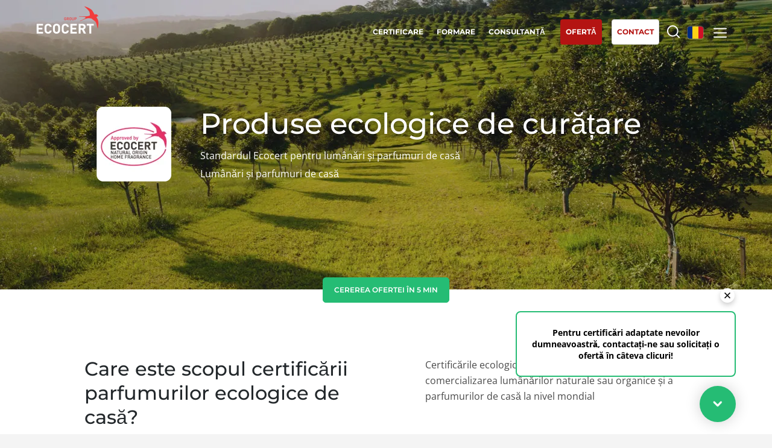

--- FILE ---
content_type: text/html; charset=UTF-8
request_url: https://www.ecocert.com/ro-RO/detalii-certificare/lumanari-si-parfumuri%20decasa-ecologice-natbpa
body_size: 8282
content:

<!DOCTYPE html>
<html lang="ro-RO">
<head>
    <meta http-equiv="X-UA-Compatible" content="IE=edge,chrome=1">
    <meta http-equiv="Content-Type" content="text/html; charset=utf-8"/>
    <meta http-equiv="content-language" content="ro-RO"/>
            <meta name="robots" content="index, follow, all"/>
            <title>Certificare de origine naturală și lumânări organice și parfumuri de casă | Ecocert</title>
    <meta name="description" content="Prezentați-vă lumânările și parfumurile de casă fabricate din substanțe naturale și / sau substanțe provenite din agricultura organică. Ecocert, experiență de 30 de ani în audit și certificare."/>
    <meta name="viewport"
          content="width=device-width,initial-scale=1.0,minimum-scale=1.0,maximum-scale=1.0, user-scalable=yes"/>

    <link rel="shortcut icon" href="/build/img/favicon/favicon.ico" type="image/x-icon">
    <link rel="icon" href="/build/img/favicon/favicon.png" type="image/png">
    <link rel="icon" sizes="32x32" href="/build/img/favicon/favicon-32.png" type="image/png">
    <link rel="icon" sizes="64x64" href="/build/img/favicon/favicon-64.png" type="image/png">
    <link rel="icon" sizes="96x96" href="/build/img/favicon/favicon-96.png" type="image/png">
    <link rel="icon" sizes="196x196" href="/build/img/favicon/favicon-196.png" type="image/png">
    <link rel="apple-touch-icon" sizes="152x152" href="/build/img/favicon/apple-touch-icon.png">
    <link rel="apple-touch-icon" sizes="60x60" href="/build/img/favicon/apple-touch-icon-60x60.png">
    <link rel="apple-touch-icon" sizes="76x76" href="/build/img/favicon/apple-touch-icon-76x76.png">
    <link rel="apple-touch-icon" sizes="114x114" href="/build/img/favicon/apple-touch-icon-114x114.png">
    <link rel="apple-touch-icon" sizes="120x120" href="/build/img/favicon/apple-touch-icon-120x120.png">
    <link rel="apple-touch-icon" sizes="144x144" href="/build/img/favicon/apple-touch-icon-144x144.png">
    <meta name="msapplication-TileImage" content="/build/img/favicon/favicon-144.png">
    <meta name="msapplication-TileColor" content="#FFFFFF">
    <link rel="canonical" href="https://www.ecocert.com/ro-RO/detalii-certificare/lumanari-si-parfumuri%20decasa-ecologice-natbpa" />

                                                                                                                                                                                                                                                                                                                                                                                                                                                                                                                                                                                                                                                                                                                                                                                                                                                                                                                                                                                                                                                                                                                                                                                                                                                                                                                                                                                                                                                                                                                        
                                    <link rel="alternate" hreflang="es-AR" href="https://www.ecocert.com/es-AR/detaile-de-certification/productos-de-interior-ecologicos-bpa"/>
                                                                                                                                                                                                                                                                                                                                                                                                                                                                                                                                                                                                                                                                                                                                                                                                                                                                                                                                                                                                                                                                                                                                                                                                                                                                                                                                                                                                                                                                                                                            
                                    <link rel="alternate" hreflang="pt-BR" href="https://www.ecocert.com/pt-BR/certifica%C3%A7%C3%A3o-detalhe/vela-e-fragr%C3%A2ncias-para-casa-ecol%C3%B3gicas-natbpa"/>
                                                                                                                                                                                                                                                                                                                                                                                                                                                                                                                                                                                                                                                                                                                                                                                                                                                                                                                                                                                                                                                                                                                                                                                                                                                                                                                                                                                                                                                                                                                            
                                    <link rel="alternate" hreflang="en-CA" href="https://www.ecocert.com/en-CA/certification-detail/ecological-candle-and-home-fragrances-natbpa"/>
                                                                                                                                                                                                                                                                                                                                                                                                                                                                                                                                                                                                                                                                                                                                                                                                                                                                                                                                                                                                                                                                                                                                                                                                                                                                                                                                                                                                                                                                                                                            
                                    <link rel="alternate" hreflang="fr-CA" href="https://www.ecocert.com/fr-CA/certification/bougies-et-parfums-d-ambiance-ecologiques"/>
                                                                                                                                                                                                                                                                                                                                                                                                                                                                                                                                                                                                                                                                                                                                                                                                                                                                                                                                                                                                                                                                                                                                                                                                                                                                                                                                                                                                                                                                                                                            
                                    <link rel="alternate" hreflang="de-CH" href="https://www.ecocert.com/de-CH/zertifizierung-detail/%C3%B6kologische-kerzen-und-raumd%C3%BCfte-natbpa"/>
                                                                                                                                                                                                                                                                                                                                                                                                                                                                                                                                                                                                                                                                                                                                                                                                                                                                                                                                                                                                                                                                                                                                                                                                                                                                                                                                                                                                                                                                                                                            
                                    <link rel="alternate" hreflang="es-CL" href="https://www.ecocert.com/es-CL/detaile-de-certification/productos-de-interior-ecologicos-bpa"/>
                                                                                                                                                                                                                                                                                                                                                                                                                                                                                                                                                                                                                                                                                                                                                                                                                                                                                                                                                                                                                                                                                                                                                                                                                                                                                                                                                                                                                                                                                                                            
                                    <link rel="alternate" hreflang="zh-CN" href="https://www.ecocert.com/zh-CN/%E8%AE%A4%E8%AF%81%E8%AF%A6%E6%83%85/%E7%94%9F%E6%80%81%E8%9C%A1%E7%83%9B%E5%92%8C%E5%AE%B6%E5%B1%85%E9%A6%99%E6%B0%9B-NATBPA%C2%AE"/>
                                                                                                                                                                                                                                                                                                                                                                                                                                                                                                                                                                                                                                                                                                                                                                                                                                                                                                                                                                                                                                                                                                                                                                                                                                                                                                                                                                                                                                                                                                                            
                                    <link rel="alternate" hreflang="es-CO" href="https://www.ecocert.com/es-CO/detaile-de-certification/productos-de-interior-ecologicos-bpa"/>
                                                                                                                                                                                                                                                                                                                                                                                                                                                                                                                                                                                                                                                                                                                                                                                                                                                                                                                                                                                                                                                                                                                                                                                                                                                                                                                                                                                                                                                                                                                            
                                    <link rel="alternate" hreflang="de-DE" href="https://www.ecocert.com/de-DE/zertifizierung-detail/%C3%B6kologische-kerzen-und-raumd%C3%BCfte-natbpa"/>
                                                                                                                                                                                                                                                                                                                                                                                                                                                                                                                                                                                                                                                                                                                                                                                                                                                                                                                                                                                                                                                                                                                                                                                                                                                                                                                                                                                                                                                                                                                            
                                    <link rel="alternate" hreflang="es-ES" href="https://www.ecocert.com/es-ES/detaile-de-certification/productos-de-interior-ecologicos-bpa"/>
                                                                                                                                                                                                                                                                                                                                                                                                                                                                                                                                                                                                                                                                                                                                                                                                                                                                                                                                                                                                                                                                                                                                                                                                                                                                                                                                                                                                                                                                                                                            
                                    <link rel="alternate" hreflang="fr-FR" href="https://www.ecocert.com/fr-FR/certification/bougies-et-parfums-d-ambiance-ecologiques"/>
                                                                                                                                                                                                                                                                                                                                                                                                                                                                                                                                                                                                                                                                                                                                                                                                                                                                                                                                                                                                                                                                                                                                                                                                                                                                                                                                                                                                                                                                                                                            
                                    <link rel="alternate" hreflang="en-IN" href="https://www.ecocert.com/en-IN/certification-detail/ecological-candle-and-home-fragrances-natbpa"/>
                                                                                                                                                                                                                                                                                                                                                                                                                                                                                                                                                                                                                                                                                                                                                                                                                                                                                                                                                                                                                                                                                                                                                                                                                                                                                                                                                                                                                                                                                                                            
                                    <link rel="alternate" hreflang="it-IT" href="https://www.ecocert.com/it-IT/dettagli-certificazioni/candele-e-profumi-ecologici-per-la-casa-natbpa"/>
                                                                                                                                                                                                                                                                                                                                                                                                                                                                                                                                                                                                                                                                                                                                                                                                                                                                                                                                                                                                                                                                                                                                                                                                                                                                                                                                                                                                                                                                                                                            
                                    <link rel="alternate" hreflang="ja-JP" href="https://www.ecocert.com/ja-JP/%E8%AA%8D%E8%A8%BC%E8%A9%B3%E7%B4%B0/ecological-candle-and-home-fragrances-natbpa"/>
                                                                                                                                                                                                                                                                                                                                                                                                                                                                                                                                                                                                                                                                                                                                                                                                                                                                                                                                                                                                                                                                                                                                                                                                                                                                                                                                                                                                                                                                                                                            
                                    <link rel="alternate" hreflang="ko-KR" href="https://www.ecocert.com/ko-KR/%EC%9D%B8%EC%A6%9D%EC%83%81%EC%84%B8%EB%82%B4%EC%9A%A9/%EC%B9%9C%ED%99%98%EA%B2%BD%20%EC%96%91%EC%B4%88%EC%99%80%20%ED%99%88%ED%94%84%EB%9E%98%EA%B7%B8%EB%9F%B0%EC%8A%A4"/>
                                                                                                                                                                                                                                                                                                                                                                                                                                                                                                                                                                                                                                                                                                                                                                                                                                                                                                                                                                                                                                                                                                                                                                                                                                                                                                                                                                                                                                                                                                                            
                                    <link rel="alternate" hreflang="es-MX" href="https://www.ecocert.com/es-MX/detaile-de-certification/productos-de-interior-ecologicos-bpa"/>
                                                                                                                                                                                                                                                                                                                                                                                                                                                                                                                                                                                                                                                                                                                                                                                                                                                                                                                                                                                                                                                                                                                                                                                                                                                                                                                                                                                                                                                                                                                            
                                    <link rel="alternate" hreflang="es-PE" href="https://www.ecocert.com/es-PE/detaile-de-certification/productos-de-interior-ecologicos-bpa"/>
                                                                                                                                                                                                                                                                                                                                                                                                                                                                                                                                                                                                                                                                                                                                                                                                                                                                                                                                                                                                                                                                                                                                                                                                                                                                                                                                                                                                                                                                                                                            
                                    <link rel="alternate" hreflang="pt-PT" href="https://www.ecocert.com/pt-PT/certifica%C3%A7%C3%A3o-detalhe/vela-e-fragr%C3%A2ncias-para-casa-ecol%C3%B3gicas-natbpa"/>
                                                                                                                                                                                                                                                                                                                                                                                                                                                                                                                                                                                                                                                                                                                                                                                                                                                                                                                                                                                                                                                                                                                                                                                                                                                                                                                                                                                                                                                                                                                            
                                    <link rel="alternate" hreflang="x-default" href="https://www.ecocert.com/ro-RO/detalii-certificare/lumanari-si-parfumuri%20decasa-ecologice-natbpa"/>
                                                                                                                                                                                                                                                                                                                                                                                                                                                                                                                                                                                                                                                                                                                                                                                                                                                                                                                                                                                                                                                                                                                                                                                                                                                                                                                                                                                                                                                                                                                            
                                    <link rel="alternate" hreflang="sr-RS" href="https://www.ecocert.com/sr-RS/potvrda-detalj/ekolo%C5%A1ke-svec%CC%81e-i-kuc%CC%81e-mirisi-natbpa"/>
                                                                                                                                                                                                                                                                                                                                                                                                                                                                                                                                                                                                                                                                                                                                                                                                                                                                                                                                                                                                                                                                                                                                                                                                                                                                                                                                                                                                                                                                                                                            
                                    <link rel="alternate" hreflang="fr-TN" href="https://www.ecocert.com/fr-TN/certification/bougies-et-parfums-d-ambiance-ecologiques"/>
                                                                                                                                                                                                                                                                                                                                                                                                                                                                                                                                                                                                                                                                                                                                                                                                                                                                                                                                                                                                                                                                                                                                                                                                                                                                                                                                                                                                    
                                                                                                                                                                                                                                                                                                                                                                                                                                                                                                                                                                                                                                                                                                                                                                                                                                                                                                                                                                                                                                                                                                                                                                                                                                                                                                                                                                                                                                                                                                                            
                                    <link rel="alternate" hreflang="en-US" href="https://www.ecocert.com/en-US/certification-detail/ecological-candle-and-home-fragrances-natbpa"/>
                                                                                                                                                                                                                                                                                                                                                                                                                                                                                                                                                                                                                                                                                                                                                                                                                                                                                                                                                                                                                                                                                                                                                                                                                                                                                                                                                                                                                                                                                                                            
                                    <link rel="alternate" hreflang="en" href="https://www.ecocert.com/en/certification-detail/ecological-candle-and-home-fragrances-natbpa"/>
                                                                                                                                                                                                                                                                                                                                                                                                                                                                                                                                                                                                                                                                                                                                                                                                                                                                                                                                                                                                                                                                                                                                                                                                                                                                                                                                                                                                                                                                                                                            
                                    <link rel="alternate" hreflang="es" href="https://www.ecocert.com/es/detaile-de-certification/productos-de-interior-ecologicos-bpa"/>
                                                                                                                                                                                                                                                                                                                                                                                                                                                                                                                                                                                                                                                                                                                                                                                                                                                                                                                                                                                                                                                                                                                                                                                                                                                                                                                                                                                                                                                                                                                            
                                    <link rel="alternate" hreflang="fr" href="https://www.ecocert.com/fr/certification/bougies-et-parfums-d-ambiance-ecologiques"/>
                                                                                                                                                                                                                                                                                                                                                                                                                                                                                                                                                                                                                                                                                                                                                                                                                                                                                                                                                                                                                                                                                                                                                                                                                                                                                                                                                                                                                                                                                                                            
                                    <link rel="alternate" hreflang="en-ZA" href="https://www.ecocert.com/en-ZA/certification-detail/ecological-candle-and-home-fragrances-natbpa"/>
                                        
            <link rel="stylesheet" href="/build/app.e7af7050.css" integrity="sha384-aE6C9a2jWWPdiP6eMC/1s+6dp7TQ/AIvoOs8czjZjuhudgqjBpSI5S0IZHYlQPNB">
            </head>
<body class='details_certification   ro-RO' >
<!-- Google Tag Manager (noscript) -->
<noscript><iframe src="https://www.googletagmanager.com/ns.html?id=GTM-PL96LTD"
                  height="0" width="0" style="display:none;visibility:hidden"></iframe></noscript>
<!-- End Google Tag Manager (noscript) -->
<div id="header" class='whiteTransparent'>
    <div id='headerTop'>
        <a href='/ro-RO/home' class='logo'></a>
                    <div id='mainMenu'>
                <a href='/ro-RO/certificare'
                   class='menuLink certification'><span>Certificare
</span></a>
                                <a href='/ro-RO/formare'
                   class='menuLink formation'><span>Formare
</span></a>
                                                <a href="/ro-RO/dialog"
                   class="menuLink conseil">
                    <span>Consultanță
</span>
                </a>
                                
                <a href="/ro-RO/quote/create" target="_blank" rel="noopener"
                   class="menuLink askQuote"><span>Ofertă
</span></a>

                <a href="/ro-RO/persoan%C4%83-de-contact"
                   class="menuLink contact"><span>Contact
</span></a>
                <a href="" class='menuLink searchBtn'><span></span></a>
                <a href=""class="menuLink langBtn">
                                                                                                                                                                                                                                                                                                                                                                                                                                                                                                                                                                                                                                                                                                                                                                                                                                                                                                                                                                                                                                                                                <span class="flag ro"></span>
                                                                                                                                                                                                                                                                                                                                                                                                                                                                                                                        </a>
                <a href="" class="subMenuBtn"></a>
            </div>
            </div>
            <div id="subMenu">
                        <div class="subMenuCtn">

                <div class="col col1">
                    <div class="colT">Serviciile noastre
</div>
                    <ul class="l1">
                        <li>
                            <a href="/ro-RO/certificare">Certificare
</a>
                        </li>
                                                <li>
                            <a href="/ro-RO/formare">Formare
</a>
                        </li>
                                                                        <li>
                            <a href="/ro-RO/dialog">Consultanță
</a>
                        </li>
                                            </ul>
                                    </div>
                <div class='col col2'>
                    <div class='colT'>Ecocert
</div>
                    <ul class='l1'>
                        <li>
                            <a href="/ro-RO/despre-noi">Despre noi
</a>
                        </li>
                        <li>
                            <a href="/ro-RO/lista-articolelor">Știri/Noutăți
</a>
                        </li>
                        <li>
                            <a href="/ro-RO/carier%C4%83">Cariere
</a>
                        </li>
                    </ul>
                </div>
                <!--RSE-->
                <div class="col col3" style="display: inline-block;">
                    <div class="colT">Angajamentele noastre în materie de CSR
</div>
                    <ul class="l2">
                        <li>
                            <a href="/ro-RO/csr/services">Acționează prin serviciile noastre
</a>
                        </li>
                        <li>
                            <a href="/ro-RO/csr/organization">Progresul împreună cu echipele noastre
</a>
                        </li>
                        <li>
                            <a href="/ro-RO/csr/environment">Implică-te pentru mediul nostru
</a>
                        </li>
                        <li>
                            <a href="/ro-RO/csr/innovate">Inovare cu ecosistemul nostru
</a>
                        </li>
                    </ul>
                </div>
                <!--Secteur activité-->
                <div class="col col4">
                    <div class="colT">Sectoarele noastre de activitate
</div>
                    <ul class="l2">
                        <li>
                            <a href="/ro-RO/sectoare-de-activitate/agroalimentar">Produse agroalimentare
</a>
                        </li>
                        <li>
                            <a href="/ro-RO/sectoare-de-activitate/cosmetice">Cosmetice
</a>
                        </li>
                        <li>
                            <a href="/ro-RO/sectoare-de-activitate/textile">Textile
</a>
                        </li>
                        <li>
                            <a href="/ro-RO/sectoare-de-activitate/silvicultur%C4%83">Silvicultură
</a>
                        </li>
                        <li>
                            <a href="/ro-RO/sectoare-de-activitate/produse-de-%C3%AEngrijire-casnic%C4%83">Produse de îngrijire casnică
</a>
                        </li>
                        <li>
                            <a href="/ro-RO/sectoare-de-activitate/sustainable-materials">Materiale durabile
</a>
                        </li>
                        <li>
                            <a href="/ro-RO/sectoare-de-activitate/inputs">Inputs
</a>
                        </li>
                    </ul>
                </div>
                <div class="col col5">
                    <div class="colT">Expertiza noastră
</div>
                    <ul class="l2">
                        <li>
                            <a href="/ro-RO/expertiz%C4%83/agricultura-ecologic%C4%83">Agricultură ecologică
</a>
                        </li>
                        <li>
                            <a href="/ro-RO/expertiz%C4%83/comer%C8%9B-echitabil">Comerț echitabil
</a>
                        </li>
                        <li>
                            <a href="/ro-RO/expertiz%C4%83/agricultura-sustenabil%C4%83">Agricultură durabilă
</a>
                        </li>
                        <li>
                            <a href="/ro-RO/expertiz%C4%83/siguran%C8%9Ba-si-calitatea-alimentelor">Siguranța și calitatea alimentelor
</a>
                        </li>
                        <li>
                            <a href="/ro-RO/expertiz%C4%83/resposanbilitatea-corporativ-social%C4%83">Responsabilitate socială corporativă
</a>
                        </li>
                        <li>
                            <a href='/ro-RO/expertiz%C4%83/biodiveristate-%C8%99i-schimbarea-climatului'>Biodiversitatea și schimbările climatice
</a>
                        </li>
                    </ul>
                </div>

                <div class='mobileBottom'>
                                    </div>

            </div>

        </div>
        <div id='searchMenu'>
            <div class='searchMenuCtn'>
                                <form name="search" method="post" action="/ro-RO/cercetare">
                <input type="text" id="search_search" name="search[search]" required="required" class="searchMenuFormKeyword" placeholder="Căutați aici" />
                <input type="submit" class='submit'/>
                <input type="hidden" id="search__token" name="search[_token]" value="7949786ff.aAbBnZT_uiSX-AiafZhz76ywB9AkWxjw0fkUqCupth4.DE6N1dWZ_GX_mmnrEM0GlcPmP7FnKHuUhKpL4E_Y2G4RYbfE85P1FdS6WQ" /></form>
            </div>
        </div>
        <div id='langMenu'>
            <div id='langMenuWrapper'>
                                    <div id='langMenuCtn'>
                                    <div class='countriesList'>
                            <div class="region">
                    <div class="region-name">Global</div>
                                                                                                                    <a href="/en/certification-detail/ecological-candle-and-home-fragrances-natbpa"
                           class=" ">
                            <span class="label flag xx">
                                <b>Global</b> (engleză)
                            </span>
                        </a>
                                                                                                                    <a href="/fr/certification/bougies-et-parfums-d-ambiance-ecologiques"
                           class=" ">
                            <span class="label flag xx">
                                <b>Global</b> (franceză)
                            </span>
                        </a>
                                                                                                                    <a href="/es/detaile-de-certification/productos-de-interior-ecologicos-bpa"
                           class=" ">
                            <span class="label flag xx">
                                <b>Global</b> (spaniolă)
                            </span>
                        </a>
                                    </div>
                            <div class="region">
                    <div class="region-name">Africa</div>
                                                                                                                    <a href="/en-ZA/certification-detail/ecological-candle-and-home-fragrances-natbpa"
                           class=" ">
                            <span class="label flag za">
                                <b>Africa de Sud</b> (engleză)
                            </span>
                        </a>
                                                                                                                    <a href="/fr-TN/certification/bougies-et-parfums-d-ambiance-ecologiques"
                           class=" ">
                            <span class="label flag tn">
                                <b>Tunisia</b> (franceză)
                            </span>
                        </a>
                                    </div>
                            <div class="region">
                    <div class="region-name">Asia</div>
                                                                                                                    <a href="/zh-CN/%E8%AE%A4%E8%AF%81%E8%AF%A6%E6%83%85/%E7%94%9F%E6%80%81%E8%9C%A1%E7%83%9B%E5%92%8C%E5%AE%B6%E5%B1%85%E9%A6%99%E6%B0%9B-NATBPA%C2%AE"
                           class=" ">
                            <span class="label flag cn">
                                <b>China</b> (chineză)
                            </span>
                        </a>
                                                                                                                    <a href="/ko-KR/%EC%9D%B8%EC%A6%9D%EC%83%81%EC%84%B8%EB%82%B4%EC%9A%A9/%EC%B9%9C%ED%99%98%EA%B2%BD%20%EC%96%91%EC%B4%88%EC%99%80%20%ED%99%88%ED%94%84%EB%9E%98%EA%B7%B8%EB%9F%B0%EC%8A%A4"
                           class=" ">
                            <span class="label flag kr">
                                <b>Coreea de Sud</b> (coreeană)
                            </span>
                        </a>
                                                                                                                    <a href="/en-IN/certification-detail/ecological-candle-and-home-fragrances-natbpa"
                           class=" ">
                            <span class="label flag in">
                                <b>India</b> (engleză)
                            </span>
                        </a>
                                                                                                                    <a href="/ja-JP/%E8%AA%8D%E8%A8%BC%E8%A9%B3%E7%B4%B0/ecological-candle-and-home-fragrances-natbpa"
                           class=" ">
                            <span class="label flag jp">
                                <b>Japonia</b> (japoneză)
                            </span>
                        </a>
                                    </div>
                            <div class="region">
                    <div class="region-name">America</div>
                                                                                                                    <a href="/es-AR/detaile-de-certification/productos-de-interior-ecologicos-bpa"
                           class=" ">
                            <span class="label flag ar">
                                <b>Argentina</b> (spaniolă)
                            </span>
                        </a>
                                                                                                                    <a href="/pt-BR/certifica%C3%A7%C3%A3o-detalhe/vela-e-fragr%C3%A2ncias-para-casa-ecol%C3%B3gicas-natbpa"
                           class=" ">
                            <span class="label flag br">
                                <b>Brazilia</b> (portugheză)
                            </span>
                        </a>
                                                                                                                    <a href="/en-CA/certification-detail/ecological-candle-and-home-fragrances-natbpa"
                           class=" ">
                            <span class="label flag ca">
                                <b>Canada</b> (engleză)
                            </span>
                        </a>
                                                                                                                    <a href="/fr-CA/certification/bougies-et-parfums-d-ambiance-ecologiques"
                           class=" ">
                            <span class="label flag ca">
                                <b>Canada</b> (franceză)
                            </span>
                        </a>
                                                                                                                    <a href="/es-CL/detaile-de-certification/productos-de-interior-ecologicos-bpa"
                           class=" ">
                            <span class="label flag cl">
                                <b>Chile</b> (spaniolă)
                            </span>
                        </a>
                                                                                                                    <a href="/es-CO/detaile-de-certification/productos-de-interior-ecologicos-bpa"
                           class=" ">
                            <span class="label flag co">
                                <b>Columbia</b> (spaniolă)
                            </span>
                        </a>
                                                                                                                    <a href="/es-MX/detaile-de-certification/productos-de-interior-ecologicos-bpa"
                           class=" ">
                            <span class="label flag mx">
                                <b>Mexic</b> (spaniolă)
                            </span>
                        </a>
                                                                                                                    <a href="/es-PE/detaile-de-certification/productos-de-interior-ecologicos-bpa"
                           class=" ">
                            <span class="label flag pe">
                                <b>Peru</b> (spaniolă)
                            </span>
                        </a>
                                                                                                                    <a href="/en-US/certification-detail/ecological-candle-and-home-fragrances-natbpa"
                           class=" ">
                            <span class="label flag us">
                                <b>Statele Unite ale Americii</b> (engleză)
                            </span>
                        </a>
                                    </div>
                            <div class="region">
                    <div class="region-name">Europa</div>
                                                                                                                    <a href="/de-CH/zertifizierung-detail/%C3%B6kologische-kerzen-und-raumd%C3%BCfte-natbpa"
                           class=" ">
                            <span class="label flag ch">
                                <b>Elveția</b> (germană)
                            </span>
                        </a>
                                                                                                                    <a href="/fr-FR/certification/bougies-et-parfums-d-ambiance-ecologiques"
                           class=" ">
                            <span class="label flag fr">
                                <b>Franța</b> (franceză)
                            </span>
                        </a>
                                                                                                                    <a href="/de-DE/zertifizierung-detail/%C3%B6kologische-kerzen-und-raumd%C3%BCfte-natbpa"
                           class=" ">
                            <span class="label flag de">
                                <b>Germania</b> (germană)
                            </span>
                        </a>
                                                                                                                    <a href="/it-IT/dettagli-certificazioni/candele-e-profumi-ecologici-per-la-casa-natbpa"
                           class=" ">
                            <span class="label flag it">
                                <b>Italia</b> (italiană)
                            </span>
                        </a>
                                                                                                                    <a href="/pt-PT/certifica%C3%A7%C3%A3o-detalhe/vela-e-fragr%C3%A2ncias-para-casa-ecol%C3%B3gicas-natbpa"
                           class=" ">
                            <span class="label flag pt">
                                <b>Portugalia</b> (portugheză)
                            </span>
                        </a>
                                                                                                                    <a href="/ro-RO/detalii-certificare/lumanari-si-parfumuri%20decasa-ecologice-natbpa"
                           class=" selected">
                            <span class="label flag ro">
                                <b>România</b> (română)
                            </span>
                        </a>
                                                                                                                    <a href="/sr-RS/potvrda-detalj/ekolo%C5%A1ke-svec%CC%81e-i-kuc%CC%81e-mirisi-natbpa"
                           class=" ">
                            <span class="label flag rs">
                                <b>Serbia</b> (sârbă)
                            </span>
                        </a>
                                                                                                                    <a href="/es-ES/detaile-de-certification/productos-de-interior-ecologicos-bpa"
                           class=" ">
                            <span class="label flag es">
                                <b>Spania</b> (spaniolă)
                            </span>
                        </a>
                                                                                                                    <a href=""
                           class="disabled ">
                            <span class="label flag tr">
                                <b>Turcia</b> (turcă)
                            </span>
                        </a>
                                    </div>
                    </div>
                        </div>
                            </div>
        </div>
    </div>
<div id='page'>
                <div class="pageHeader">
        <div class="wBloc">
            <div class="tBloc">
                <img src="/static/logo/00CA960E-34E8-4ACC-B8A0-92432DC7C2DF/ro-RO/124.png" class="illu" alt="certification logo"/>
                                <h1 data-txt-id="home_h1">Produse ecologice de curățare</h1>
                <p>Standardul Ecocert pentru lumânări și parfumuri de casă
                    <br>
                    Lumânări și parfumuri de casă
                </p>

                                                                                                                            </div>
        </div>
    </div>
            <div class="devis">
            <a href="/ro-RO/quote/create/00ca960e-34e8-4acc-b8a0-92432dc7c2df" target="_blank" rel="noopener" class='stdBtn greenAndWhiteBtn'>
                Cererea ofertei în 5 min

            </a>
        </div>
        
        
<div class="sections">
                            <div class="bDetailCertif section generic">
        <div class="t">
            Care este scopul certificării parfumurilor ecologice de casă?
        </div>
        <div class="d stdTxt1">
            <p>Certificările ecologice de parfumuri de casă permit comercializarea lumânărilor naturale sau organice și a parfumurilor de casă la nivel mondial</p>
        </div>
    </div>

                                    <div class="bDetailCertif section generic">
        <div class="t">
            Care sunt garanțiile cheie ale produselor certificate pentru parfumuri ecologice de casă?
        </div>
        <div class="d stdTxt1">
            <p>Certificar a parfumurilor ecologice pentru locuintegarantează : procese de productie si prelucrare ecologică</p>
        </div>
    </div>

                                    <div class="bDetailCertif section generic">
        <div class="t">
            Cum să obțineți certificarea ecologică a parfumurilor de casă pentru produsele dvs.?
        </div>
        <div class="d stdTxt1">
            <p>Etichetarea prin intermediul unui organism independent de certificare, cum ar fi Ecocert, este cea care permite afișarea mențiunii ,origine naturală sau organică” cu eticheta asociată.</p>
        </div>
    </div>

                                    <div class="cols2 mAlign section whyecocert">
        <div class="col col1">
            <div class="illu"></div>
        </div>
        <div class="col col2">
            <h2>De ce să alegeți Ecocert?</h2>
            <p>Cu o experiență de aproape 30 de ani pentru auditarea și certificarea produselor ecologice în Franța și în peste 130 de țări, Ecocert este cel mai important specialist din lume în certificarea practicilor durabile.</p>
        </div>
    </div>

                                    <div class="bDetailCertif section generic">
        <div class="t">
            Link-uri utile
        </div>
        <div class="d stdTxt1">
            <p><a href="https://ecocert.box.com/v/Standard-BPA">Natural origin and organic candles or home fragrances standard</a></p>
        </div>
    </div>

            </div>


    <span class='clear'></span>
</div>

<div id="footer">
    <div class="wBloc">
        <div class="snsBlock">

            <div class="logoBlock">
                <div class="bc">
                    <div class="logo"></div>
                    <div class="bcText">Să acționeze pentru o lume durabilă
</div>
                </div>
            </div>

            <div class="t">URMĂREȘTE RÂNDUNICA PE REȚELELE DE SOCIALIZARE
</div>
            <a href="https://www.facebook.com/GroupeEcocert" target="_blank" rel="noopener" class="snsBtn facebook"></a>
            <a href="https://www.youtube.com/GroupeEcocert" target="_blank" rel="noopener" class="snsBtn youtube"></a>
            <a href="https://www.linkedin.com/company/ecocert-romania-environmental-services" target="_blank" rel="noopener" class="snsBtn linkedin"></a>
        </div>
        <div class="shortCutsBlock">
            <div class="bc">
                <ul>
                                            <li><a class="scBtn" href="https://certificat.ecocert.com/en"
                               target="_blank" rel="noopener">
                                VIZUALIZARE CERTIFICATE
</a>
                        </li>
                                            <li><a class="scBtn" href="/ro-RO/birouri"
                               >
                                BIROURILE NOASTRE LA NIVEL MONDIAL
</a>
                        </li>
                    
                </ul>
            </div>
        </div>
        <div class="btnsBlock">
            <div class="bc">
                                                <a href="/ro-RO/persoan%C4%83-de-contact"
                   class="stdBtn stdGreenBtn btnContact">Contactați-ne
</a>
                                                <div></div>
                                <a href="/ro-RO/carier%C4%83"
                   class="stdBtn stdGreyBtn btnRejoindre">Alăturați-vă!
</a>
                                                <div></div>
                                <a href="tel:(+40) 21 321 20 77"
                   class="stdBtn btnPhone">(+40) 21 321 20 77</a>
                            </div>
        </div>
    </div>
    <div class="footerBottom">
        <div class="footerBottomCtn">
                                            <a href="/ro-RO/flatpage/men%C8%9Biuni-legale"
                >Notificări legale
</a>
                                            <span> - </span>
                                <a href="/ro-RO/flatpage/termeni-generali-de-utilizare"
                >Termeni generali de utilizare
</a>
                                            <span> - </span>
                                <a href="/ro-RO/flatpage/politica-de-protec%C8%9Bie-a-datelor"
                >Politica privind protecția datelor
</a>
                                            <span> - </span>
                                <a href="/ro-RO/flatpage/politica-de-managementul-cookies"
                >Politica de gestionare a cookie-urilor
</a>
                                            <span> - </span>
                                <a href="/ro-RO/flatpage/%C3%AEnc%C4%83lcarea-m%C4%83rcii-comerciale"
                >referințe abuzive 
</a>
                                            <span> - </span>
                                <a href="/ro-RO/flatpage/alerta-etica"
                >Ethics &amp; Alerts
</a>
                                    <span> - </span>
            <a href="javascript:Didomi.preferences.show()"
            ><p>Consent choices</p>
</a>
            <span class="copyright">&copy;2026 ECOCERT GROUP</span>
        </div>
    </div>
</div>


    <div id="askMenuInfo">
        <button id="close-askMenuInfo"></button>
        <p class="desktop">Pentru certificări adaptate nevoilor dumneavoastră, contactați-ne sau solicitați o ofertă în câteva clicuri!
 </p>
        <p class="mobile">Contactați-ne sau solicitați o ofertă în câteva clicuri!
 </p>
    </div>
    <a class='askMenuBtn'>
        <p class="titre-sticky-btn">Solicită
 </p>
    </a>
    <div id="askMenu">
        <div class="blocAskMenu">
            <div class="t left">Oferta dvs.
</div>
            <div class="desc left">Obțineți oferta în câteva clicuri pentru certificările potrivite nevoilor dvs.
</div>
            <a href="/ro-RO/quote/create" target="_blank" rel="noopener" class='stdBtn greenAndWhiteBtn'>Cererea ofertei în 5 min
</a>
        </div>
                    <div class="blocAskMenu left">
                <div class="t">Sunați-ne
</div>
                <div class="desc">Sunați-ne direct de pe smartphone făcând clic pe acest buton
</div>
                <a class="phone" target="_blank" rel="noopener"
                   href="tel:(+40) 21 321 20 77">(+40) 21 321 20 77</a>
            </div>
                    </div>


<!-- The Modal -->
<div id="portal-modal">
    <!-- Modal content -->
    <div class="modal-content wBloc">
        <span class="modal-close">&times;</span>
        <!-- <p>Some text in the Modal..</p> -->
        <div id="portal_form" class="stdForm" novalidate="novalidate">
                        <div class="line id">
                                <label><p>Vă rugăm să introducețidatele dv de autentificare</p>
                </label>
                <span class="check" style="display: none;"></span>
                <input id="portal_form_lang" name="lang" type="hidden" value="ro">
                <input id="act_login_page" type="hidden" value="https://clients.ecocert.com/?userLogin={login}">
                <input id="portal_login_page" type="hidden" value="/ro-RO/portal">

                <input type="text" id="portal_form_name" name="portal_form_name" class="input"
                       placeholder="Autentificare*:">
                <span class='errorMessage'>
                            <ul>
                                <li><p>Auutentificare invalidă</p>
</li>
                            </ul>
                        </span>
            </div>
            <div class="btnContainer">
                <button id="portal_form_cancel" class="stdBtn stdGreyBtn"
                        style="">Anulează</button>
                <button id="portal_form_save" class="stdBtn stdGreenBtn"
                        style="">Următorul</button>
            </div>
        </div>
    </div>
</div>
    <script src="/build/runtime.ffb3b2cb.js" defer integrity="sha384-Hix7ePhnCH8GZjotwokvE3mf8wLS24TrTiuS/Z+jdyGlBBNzrQqUvYfnsfAXWKSS"></script><script src="/build/692.6ab29a3f.js" defer integrity="sha384-W5WpGpKbX4UvR6jCAld5a9aYRl3yBV7sTXvT5ZIgvGyTbFbAuoQhvT3N5CQmBmIq"></script><script src="/build/246.8b35c792.js" defer integrity="sha384-QXOcRULLbdpTrC/xnZuUbB3VbFv/DC3FnU+Zk5aADzjLl3WCxxPxPZoNsNOzyrT6"></script><script src="/build/572.0eeb6b97.js" defer integrity="sha384-5Y6ouLKaae10Xu84CUtrodGii4zQ/oC4+DMyk0Dv10rXHw9n/F1g1Q6mjETU851e"></script><script src="/build/400.89b7406d.js" defer integrity="sha384-Cn0SaxCQKhl6+WfdH/SYZE0jtnJgVK3zIoihw2ic8sD/EnUTrHuTtWL2IpktruL+"></script><script src="/build/app.84620dd9.js" defer integrity="sha384-Z5pSRJ3Q7Sq1wx/7AoYrPcKISKGSEtYIQf/UereDZ5RQIJCoB4i8u9jirSWt5cVe"></script>
            <script type="text/javascript">window.gdprAppliesGlobally=true;(function(){function a(e){if(!window.frames[e]){if(document.body&&document.body.firstChild){var t=document.body;var n=document.createElement("iframe");n.style.display="none";n.name=e;n.title=e;t.insertBefore(n,t.firstChild)}
            else{setTimeout(function(){a(e)},5)}}}function e(n,r,o,c,s){function e(e,t,n,a){if(typeof n!=="function"){return}if(!window[r]){window[r]=[]}var i=false;if(s){i=s(e,t,n)}if(!i){window[r].push({command:e,parameter:t,callback:n,version:a})}}e.stub=true;function t(a){if(!window[n]||window[n].stub!==true){return}if(!a.data){return}
                var i=typeof a.data==="string";var e;try{e=i?JSON.parse(a.data):a.data}catch(t){return}if(e[o]){var r=e[o];window[n](r.command,r.parameter,function(e,t){var n={};n[c]={returnValue:e,success:t,callId:r.callId};a.source.postMessage(i?JSON.stringify(n):n,"*")},r.version)}}
                if(typeof window[n]!=="function"){window[n]=e;if(window.addEventListener){window.addEventListener("message",t,false)}else{window.attachEvent("onmessage",t)}}}e("__tcfapi","__tcfapiBuffer","__tcfapiCall","__tcfapiReturn");a("__tcfapiLocator");(function(e){
                var t=document.createElement("script");t.id="spcloader";t.type="text/javascript";t.async=true;t.src="https://sdk.privacy-center.org/"+e+"/loader.js?target="+document.location.hostname;t.charset="utf-8";var n=document.getElementsByTagName("script")[0];n.parentNode.insertBefore(t,n)})("95d5c58b-cbd5-4a05-9d3c-cf38903fd6ff")})();</script>
        <!-- Google Tag Manager -->
        <script>(function(w,d,s,l,i){w[l]=w[l]||[];w[l].push({'gtm.start':
                    new Date().getTime(),event:'gtm.js'});var f=d.getElementsByTagName(s)[0],
                j=d.createElement(s),dl=l!='dataLayer'?'&l='+l:'';j.async=true;j.src=
                'https://www.googletagmanager.com/gtm.js?id='+i+dl;f.parentNode.insertBefore(j,f);
            })(window,document,'script','dataLayer','GTM-PL96LTD');
    </script>
    <script async src="https://www.googletagmanager.com/gtag/js?id=AW-11187911399"></script>
        <script> window.dataLayer = window.dataLayer || []; function gtag(){dataLayer.push(arguments);} gtag('js', new Date()); gtag('config', 'AW-11187911399'); </script>
        <!-- End Google Tag Manager -->
    
</body>
</html>


--- FILE ---
content_type: text/javascript
request_url: https://www.ecocert.com/build/572.0eeb6b97.js
body_size: 3356
content:
"use strict";(self.webpackChunk=self.webpackChunk||[]).push([[572],{655:(e,r,t)=>{var n=t(36955),a=String;e.exports=function(e){if("Symbol"===n(e))throw new TypeError("Cannot convert a Symbol value to a string");return a(e)}},2360:(e,r,t)=>{var n,a=t(28551),o=t(96801),c=t(88727),u=t(30421),i=t(20397),l=t(4055),s=t(66119),p="prototype",v="script",f=s("IE_PROTO"),d=function(){},x=function(e){return"<"+v+">"+e+"</"+v+">"},g=function(e){e.write(x("")),e.close();var r=e.parentWindow.Object;return e=null,r},h=function(){try{n=new ActiveXObject("htmlfile")}catch(e){}var e,r,t;h="undefined"!=typeof document?document.domain&&n?g(n):(r=l("iframe"),t="java"+v+":",r.style.display="none",i.appendChild(r),r.src=String(t),(e=r.contentWindow.document).open(),e.write(x("document.F=Object")),e.close(),e.F):g(n);for(var a=c.length;a--;)delete h[p][c[a]];return h()};u[f]=!0,e.exports=Object.create||function(e,r){var t;return null!==e?(d[p]=a(e),t=new d,d[p]=null,t[f]=e):t=h(),void 0===r?t:o.f(t,r)}},2478:(e,r,t)=>{var n=t(79504),a=t(48981),o=Math.floor,c=n("".charAt),u=n("".replace),i=n("".slice),l=/\$([$&'`]|\d{1,2}|<[^>]*>)/g,s=/\$([$&'`]|\d{1,2})/g;e.exports=function(e,r,t,n,p,v){var f=t+e.length,d=n.length,x=s;return void 0!==p&&(p=a(p),x=l),u(v,x,function(a,u){var l;switch(c(u,0)){case"$":return"$";case"&":return e;case"`":return i(r,0,t);case"'":return i(r,f);case"<":l=p[i(u,1,-1)];break;default:var s=+u;if(0===s)return a;if(s>d){var v=o(s/10);return 0===v?a:v<=d?void 0===n[v-1]?c(u,1):n[v-1]+c(u,1):a}l=n[s-1]}return void 0===l?"":l})}},6469:(e,r,t)=>{var n=t(78227),a=t(2360),o=t(24913).f,c=n("unscopables"),u=Array.prototype;void 0===u[c]&&o(u,c,{configurable:!0,value:a(null)}),e.exports=function(e){u[c][e]=!0}},18745:(e,r,t)=>{var n=t(40616),a=Function.prototype,o=a.apply,c=a.call;e.exports="object"==typeof Reflect&&Reflect.apply||(n?c.bind(o):function(){return c.apply(o,arguments)})},18814:(e,r,t)=>{var n=t(79039),a=t(24475).RegExp;e.exports=n(function(){var e=a("(?<a>b)","g");return"b"!==e.exec("b").groups.a||"bc"!=="b".replace(e,"$<a>c")})},20397:(e,r,t)=>{var n=t(97751);e.exports=n("document","documentElement")},25440:(e,r,t)=>{var n=t(18745),a=t(69565),o=t(79504),c=t(89228),u=t(79039),i=t(28551),l=t(94901),s=t(64117),p=t(91291),v=t(18014),f=t(655),d=t(67750),x=t(57829),g=t(55966),h=t(2478),y=t(56682),b=t(78227)("replace"),I=Math.max,m=Math.min,E=o([].concat),R=o([].push),w=o("".indexOf),$=o("".slice),A=function(e){return void 0===e?e:String(e)},O="$0"==="a".replace(/./,"$0"),S=!!/./[b]&&""===/./[b]("a","$0");c("replace",function(e,r,t){var o=S?"$":"$0";return[function(e,t){var n=d(this),o=s(e)?void 0:g(e,b);return o?a(o,e,n,t):a(r,f(n),e,t)},function(e,a){var c=i(this),u=f(e);if("string"==typeof a&&-1===w(a,o)&&-1===w(a,"$<")){var s=t(r,c,u,a);if(s.done)return s.value}var d=l(a);d||(a=f(a));var g,b=c.global;b&&(g=c.unicode,c.lastIndex=0);for(var O,S=[];null!==(O=y(c,u))&&(R(S,O),b);){""===f(O[0])&&(c.lastIndex=x(u,v(c.lastIndex),g))}for(var k="",C=0,j=0;j<S.length;j++){for(var T,_=f((O=S[j])[0]),M=I(m(p(O.index),u.length),0),P=[],F=1;F<O.length;F++)R(P,A(O[F]));var K=O.groups;if(d){var N=E([_],P,M,u);void 0!==K&&R(N,K),T=f(n(a,void 0,N))}else T=h(_,u,M,P,K,a);M>=C&&(k+=$(u,C,M)+T,C=M+_.length)}return k+$(u,C)}]},!!u(function(){var e=/./;return e.exec=function(){var e=[];return e.groups={a:"7"},e},"7"!=="".replace(e,"$<a>")})||!O||S)},27495:(e,r,t)=>{var n=t(46518),a=t(57323);n({target:"RegExp",proto:!0,forced:/./.exec!==a},{exec:a})},56682:(e,r,t)=>{var n=t(69565),a=t(28551),o=t(94901),c=t(44576),u=t(57323),i=TypeError;e.exports=function(e,r){var t=e.exec;if(o(t)){var l=n(t,e,r);return null!==l&&a(l),l}if("RegExp"===c(e))return n(u,e,r);throw new i("RegExp#exec called on incompatible receiver")}},57323:(e,r,t)=>{var n,a,o=t(69565),c=t(79504),u=t(655),i=t(67979),l=t(58429),s=t(25745),p=t(2360),v=t(91181).get,f=t(83635),d=t(18814),x=s("native-string-replace",String.prototype.replace),g=RegExp.prototype.exec,h=g,y=c("".charAt),b=c("".indexOf),I=c("".replace),m=c("".slice),E=(a=/b*/g,o(g,n=/a/,"a"),o(g,a,"a"),0!==n.lastIndex||0!==a.lastIndex),R=l.BROKEN_CARET,w=void 0!==/()??/.exec("")[1];(E||w||R||f||d)&&(h=function(e){var r,t,n,a,c,l,s,f=this,d=v(f),$=u(e),A=d.raw;if(A)return A.lastIndex=f.lastIndex,r=o(h,A,$),f.lastIndex=A.lastIndex,r;var O=d.groups,S=R&&f.sticky,k=o(i,f),C=f.source,j=0,T=$;if(S&&(k=I(k,"y",""),-1===b(k,"g")&&(k+="g"),T=m($,f.lastIndex),f.lastIndex>0&&(!f.multiline||f.multiline&&"\n"!==y($,f.lastIndex-1))&&(C="(?: "+C+")",T=" "+T,j++),t=new RegExp("^(?:"+C+")",k)),w&&(t=new RegExp("^"+C+"$(?!\\s)",k)),E&&(n=f.lastIndex),a=o(g,S?t:f,T),S?a?(a.input=m(a.input,j),a[0]=m(a[0],j),a.index=f.lastIndex,f.lastIndex+=a[0].length):f.lastIndex=0:E&&a&&(f.lastIndex=f.global?a.index+a[0].length:n),w&&a&&a.length>1&&o(x,a[0],t,function(){for(c=1;c<arguments.length-2;c++)void 0===arguments[c]&&(a[c]=void 0)}),a&&O)for(a.groups=l=p(null),c=0;c<O.length;c++)l[(s=O[c])[0]]=a[s[1]];return a}),e.exports=h},57829:(e,r,t)=>{var n=t(68183).charAt;e.exports=function(e,r,t){return r+(t?n(e,r).length:1)}},58429:(e,r,t)=>{var n=t(79039),a=t(24475).RegExp,o=n(function(){var e=a("a","y");return e.lastIndex=2,null!==e.exec("abcd")}),c=o||n(function(){return!a("a","y").sticky}),u=o||n(function(){var e=a("^r","gy");return e.lastIndex=2,null!==e.exec("str")});e.exports={BROKEN_CARET:u,MISSED_STICKY:c,UNSUPPORTED_Y:o}},67979:(e,r,t)=>{var n=t(28551);e.exports=function(){var e=n(this),r="";return e.hasIndices&&(r+="d"),e.global&&(r+="g"),e.ignoreCase&&(r+="i"),e.multiline&&(r+="m"),e.dotAll&&(r+="s"),e.unicode&&(r+="u"),e.unicodeSets&&(r+="v"),e.sticky&&(r+="y"),r}},68183:(e,r,t)=>{var n=t(79504),a=t(91291),o=t(655),c=t(67750),u=n("".charAt),i=n("".charCodeAt),l=n("".slice),s=function(e){return function(r,t){var n,s,p=o(c(r)),v=a(t),f=p.length;return v<0||v>=f?e?"":void 0:(n=i(p,v))<55296||n>56319||v+1===f||(s=i(p,v+1))<56320||s>57343?e?u(p,v):n:e?l(p,v,v+2):s-56320+(n-55296<<10)+65536}};e.exports={codeAt:s(!1),charAt:s(!0)}},71072:(e,r,t)=>{var n=t(61828),a=t(88727);e.exports=Object.keys||function(e){return n(e,a)}},83635:(e,r,t)=>{var n=t(79039),a=t(24475).RegExp;e.exports=n(function(){var e=a(".","s");return!(e.dotAll&&e.test("\n")&&"s"===e.flags)})},89228:(e,r,t)=>{t(27495);var n=t(69565),a=t(36840),o=t(57323),c=t(79039),u=t(78227),i=t(66699),l=u("species"),s=RegExp.prototype;e.exports=function(e,r,t,p){var v=u(e),f=!c(function(){var r={};return r[v]=function(){return 7},7!==""[e](r)}),d=f&&!c(function(){var r=!1,t=/a/;return"split"===e&&((t={}).constructor={},t.constructor[l]=function(){return t},t.flags="",t[v]=/./[v]),t.exec=function(){return r=!0,null},t[v](""),!r});if(!f||!d||t){var x=/./[v],g=r(v,""[e],function(e,r,t,a,c){var u=r.exec;return u===o||u===s.exec?f&&!c?{done:!0,value:n(x,r,t,a)}:{done:!0,value:n(e,t,r,a)}:{done:!1}});a(String.prototype,e,g[0]),a(s,v,g[1])}p&&i(s[v],"sham",!0)}},96801:(e,r,t)=>{var n=t(43724),a=t(48686),o=t(24913),c=t(28551),u=t(25397),i=t(71072);r.f=n&&!a?Object.defineProperties:function(e,r){c(e);for(var t,n=u(r),a=i(r),l=a.length,s=0;l>s;)o.f(e,t=a[s++],n[t]);return e}}}]);

--- FILE ---
content_type: text/javascript
request_url: https://www.ecocert.com/build/app.84620dd9.js
body_size: 6245
content:
"use strict";(self.webpackChunk=self.webpackChunk||[]).push([[524],{48508:(e,t,n)=>{n(50113),n(25276),n(48598),n(59089),n(94170),n(2892),n(26099),n(27495),n(71761),n(5746),n(42762),n(76031),n(25792),n(94410),n(47168),n(23765);var a=n(22650),i=(n(25440),n(74692));function s(e){var t=/^[a-zA-Z0-9.!#$%&'*+\/=?^_`{|}~-]+@[a-zA-Z0-9](?:[a-zA-Z0-9-]{0,61}[a-zA-Z0-9])?(?:\.[a-zA-Z0-9](?:[a-zA-Z0-9-]{0,61}[a-zA-Z0-9])?)*$/.test(e),n="actloginPage";t||(n="ecertloginPage",i.ajax({dataType:"json",url:"/api/portal/checkAct/"+e,async:!1}).done(function(e){e&&(n="actloginPage")}));var a=function(e){return"actloginPage"===e?i("#act_login_page").val():i("#portal_login_page").val()}(n);window.location.href=a.replace(/{login}/,e)}function o(){i("#portal-modal, #portal-login-modal").hide(),i("#portal_form_name").val("")}function r(){i(".portalBtn").click(function(e){e.preventDefault(),i(".subMenuBtn.opened").trigger("click"),i("#portal-modal").show()}),i(".modal-close").click(function(){o()}),i("#portal_form_cancel").click(function(){o()}),i("#portal_form_name").on("keypress",function(e){13==e.which&&i("#portal_form_save").trigger("click")}),i("#portal_form_save").click(function(){var e=i("#portal_form_name").val();e?(i("#portal-modal").hide(),s(e)):(i(".errorMessage").css("display","block"),i("#portal_form_name").addClass("error"))}),i("#portal_form_name").focus(function(){i("#portal_form_name").hasClass("error")&&(i("#portal_form_name").removeClass("error"),i(".errorMessage").css("display","none"))})}n(62062);var d=n(74692),l=n(62628);function c(){if(d("#contact_form").length){var e;l.options.contactForm={autoProcessQueue:!1,uploadMultiple:!0,parallelUploads:100,maxFiles:100,paramName:"form[attachments]",acceptedFiles:"application/pdf, application/vnd.openxmlformats-officedocument.wordprocessingml.document",init:function(){var e=this;d("button[type=submit]").on("click",function(t){e.files.length>0&&(t.preventDefault(),t.stopPropagation(),e.processQueue())}),this.on("error",function(t,n){d.each(e.files,function(e,t){t.status=l.QUEUED}),d("#contact_form .errorMessage").remove(),d("#contact_form .error").removeClass("error"),d("#contact-attached_files .errorMessage").remove(),d.each(n.data,function(e,t){d("#form_"+e).addClass("error");var n=d.map(t,function(e){return"<li><p>"+e+"</p></li>"});n='<span class="errorMessage"><ul>'+n+"</ul></span>";var a=d('[data-errorAppend="'+e+'"]');a.length?a.append(n):d("#form_"+e).after(n),"optin"==e&&d(".line.optin .checkBox").addClass("error"),d(".dz-error-message span").html(""),"attachments"==e&&(d("#contact-attached_files").append(d("#templateUploadErrorMessage").html()),d.each(t,function(e,t){d(".dz-filename span").each(function(){d(this).html()==t.filename&&d(this).addClass("error")})}))})}),this.on("success",function(e,t){window.location.href=t.url})}},d(".contactChoice input[type=radio]").on("click",function(){var t=d(this).val();d(this).data("url")?window.open(d(this).data("url"),"_blank"):(d(".wrapperContact").attr("data-contactChoice",t),d("#form_object").val(t),"recrutement"!=t&&e.removeAllFiles())}),e=new l(".dropzone",{autoProcessQueue:!1,addRemoveLinks:!0,url:window.location.pathname,timeout:18e4,previewsContainer:"#contact-attached_files"});var t=d("ul.attached_files");t.data("index",t.find("input").length),"true"==d("#form_optin")[0].value&&d(".checkBox").addClass("checked"),d(".checkBox").unbind("click"),d(".checkBox").click(function(e){e.stopImmediatePropagation(),d(this).hasClass("checked")?(d(this).removeClass("checked"),d("#form_optin").attr("value",null)):(d(this).addClass("checked"),d(this).removeClass("error"),d(this).children(".errorMessage").hide(),d("#form_optin").attr("value",!0))}),d(".withCheck input, .withCheck textarea").blur(function(){var e=d(this);if(""!=e.val())if(e.is("#form_phone"))d("#form_country").val()&&d.post("/api/check-contact-phone",{contact_phone:e.val(),contact_country:d("#form_country").val()},function(t){t?(e.addClass("error"),e.parent().find(".check").hide()):(e.parent().find(".check").show(),e.removeClass("error"))}).done(function(){}).fail(function(){}).always(function(){});else if(e.is("#form_email")){e.val().match(/^(([^<>()\[\]\\.,;:\s@"]+(\.[^<>()\[\]\\.,;:\s@"]+)*)|(".+"))@((\[[0-9]{1,3}\.[0-9]{1,3}\.[0-9]{1,3}\.[0-9]{1,3}])|(([a-zA-Z\-0-9]+\.)+[a-zA-Z]{2,}))$/)?(e.parent().find(".check").show(),e.removeClass("error")):(e.addClass("error"),e.parent().find(".check").hide())}else e.parent().find(".check").show();else e.parent().find(".check").hide()}),d(".input").each(function(e,t){var n=d(this).attr("name"),a=d("ul.suggestions[data-name='"+n+"']");if(1==a.length&&!d(this).hasClass("wrapped")){var i=d(this),s=d("#form_country").val();s&&i.val(d("#"+s).text()),d(this).attr("autocomplete","off"),d(this).addClass("wrapped"),d(this).wrap("<span class='inputWidthSuggestions'></span>");var o=d(this).closest(".inputWidthSuggestions");o.append(a),o.data("int",null),o.data("clearInt",function(){var e=o.data("int");e&&clearTimeout(e)}),o.data("hideList",function(){var e=o.data("int");e&&clearTimeout(e),o.removeClass("opened")}),o.data("showList",function(){var e=o.data("int");e&&clearTimeout(e);var t=i.val().toLowerCase();a.find("li").each(function(e,n){-1!=d(this).text().toLowerCase().indexOf(t)||""==t?d(this).removeClass("invisible"):d(this).addClass("invisible")}),o.addClass("opened")}),o.data("setHideInt",function(){var e=o.data("int");e&&clearTimeout(e),e=setTimeout(o.data("hideList"),200),o.data("int",e)}),d(this).on("focus keyup",function(){o.data("showList")()}),d(this).on("blur",function(){o.data("setHideInt")()}),a.find("li").click(function(){d("#form_country").val(d(this).attr("id")),i.val(d(this).text()),o.data("hideList")(),d("#form_phone").val()&&d.post("/api/check-contact-phone",{contact_phone:d("#form_phone").val(),contact_country:d("#form_country").val()},function(e){e?(d("#form_phone").addClass("error"),d("#form_phone").parent().find(".check").hide()):(d("#form_phone").parent().find(".check").show(),d("#form_phone").removeClass("error"))}).done(function(){}).fail(function(){}).always(function(){})}),d(".input.error").blur(function(e){""!=e.target.value&&(d(e.target).removeClass("error"),"paysss"==d(e.target).attr("id")?d(e.target).parent().parent().children(".errorMessage").hide():d(e.target).parent().children(".errorMessage").hide())}),d(".customSelect.error").children("select").change(function(e){d(e.target).parent().removeClass("error"),d(e.target).parent().parent().children(".errorMessage").hide()})}})}}l.autoDiscover=!1;n(51629),n(74423),n(21699),n(23500);function h(){var e=window.location.origin;document.querySelectorAll("a").forEach(function(t){(t.classList.contains("_blank")||!t.getAttribute("target")&&t.getAttribute("href").match(/^(?:ht|f)tps?:\/\//)&&!t.getAttribute("href").includes(e))&&t.setAttribute("target","_blank")})}var u=n(74692);n.g.$=n.g.jQuery=u;var p=document.documentElement.lang;function f(e){var t=this;this.div=e,this.currentId=0,this.nbDiapos=t.div.find(".slider1Diapo").length,this.diaposContainer=t.div.find(".slider1Diapos"),this.progTrack=t.div.find(".slider1ProgTrack"),this.wP=1/t.nbDiapos*100,t.progTrack.css("width",t.wP+"%"),this.slider1ProgTxts=t.div.find(".slider1ProgTxts"),this.resize=function(){t.getDiapo(t.currentId)},TweenLite.to(t.div.find(".slider1Diapo"),0,{alpha:0}),this.getDiapo=function(e,n){var a=!1;e==t.currentId&&(a=!0);var i=1;"prev"==n&&(i=-1);var s=50*i,o=t.div.find(".slider1Diapo[data-id='"+e+"']");a||(TweenLite.to(o,0,{alpha:0,x:s}),t.diaposContainer.append(o)),TweenLite.to(o,.4,{alpha:1,x:0});var r=t.wP*(e-1);if(TweenLite.to(t.progTrack,.4,{left:r+"%"}),u("body").hasClass("res_900")){var d=t.div.find(".slider1ProgTxt:first").outerWidth(),l=t.div.find(".slider1ProgTxt:first").css("margin-right"),c=e-1,h=-(d+(l=Number(l.split("px").join(""))))*c;TweenLite.to(t.div.find(".slider1ProgTxt:eq("+c+")"),.3,{alpha:1}),TweenLite.to(t.div.find(".slider1ProgTxt").not(":eq("+c+")"),.3,{alpha:.2}),TweenLite.to(t.slider1ProgTxts,.3,{x:h+"px"})}else TweenLite.to(t.slider1ProgTxts,.3,{x:0}),TweenLite.to(t.div.find(".slider1ProgTxt"),.3,{alpha:1});t.currentId=e},this.nextDiapo=function(){var e=t.currentId+1;e>t.nbDiapos&&(e=1),t.getDiapo(e,"next")},this.prevDiapo=function(){var e=t.currentId-1;e<1&&(e=t.nbDiapos),t.getDiapo(e,"prev")},t.div.find(".slider1BtnNext").click(function(e){t.nextDiapo()}),t.div.find(".slider1BtnPrev").click(function(e){t.prevDiapo()}),t.div.find(".slider1ProgTxt").click(function(e){var n=u(this).attr("data-id");t.getDiapo(n)}),t.getDiapo(1);var n="ham_"+Date.now();t.diaposContainer.attr("id",n);var a=document.getElementById(n);this.ham=new Hammer(a),t.ham.on("swipeleft",function(e){t.prevDiapo()}),t.ham.on("swiperight",function(e){t.nextDiapo()}),u(document).bind("CORE_SIZE_CHANGED",t.resize)}function m(e){var t=this;this.div=e,this.logosListSliderCtn=e.find(".logosListSliderCtn"),this.currentIndex=0,this.cardWidth=0,this.nbCards=t.div.find(".logosListSliderCard").length,this.visibleCards=0,this.divWidth=0,this.deplacementSize=3,this.resize=function(){var e=0;t.div.find(".logosListSliderCard").each(function(n,a){var i=u(this).css("margin-right"),s=(i=Number(i.split("px")[0]),u(this).outerWidth()+i);e+=s,t.cardWidth=s}),t.divWidth=t.div.outerWidth(),t.visibleCards=Math.floor(t.divWidth/t.cardWidth),t.deplacementSize=t.visibleCards,t.divWidth>e?(t.logosListSliderCtn.css("width",e+"px"),t.logosListSliderCtn.css("position","relative"),t.logosListSliderCtn.css("margin","auto"),t.logosListSliderCtn.css("left","initial"),t.div.find(".btnNext,.degRight,.btnPrev,.degLeft").addClass("invisible")):(t.logosListSliderCtn.css("position","absolute"),t.logosListSliderCtn.css("width",e+"px"),t.getCard(t.currentIndex))},this.getCard=function(e){var n=t.nbCards-t.visibleCards;e<0&&(e=0),e>n&&(e=n),t.currentIndex=e;var a=-e*t.cardWidth+4;TweenLite.to(t.logosListSliderCtn,.3,{left:a+"px"}),t.currentIndex==n?t.div.find(".btnNext,.degRight").addClass("invisible"):t.div.find(".btnNext,.degRight").removeClass("invisible"),0==t.currentIndex?t.div.find(".btnPrev,.degLeft").addClass("invisible"):t.div.find(".btnPrev,.degLeft").removeClass("invisible")},this.nextCard=function(){var e=t.currentIndex+t.deplacementSize,n=t.nbCards-t.visibleCards;e>n&&(e=n),t.getCard(e)},this.prevCard=function(){var e=t.currentIndex-t.deplacementSize;e<0&&(e=0),t.getCard(e)},t.div.find(".btnNext,.btnBoxMobileRight").click(function(e){t.nextCard()}),t.div.find(".btnPrev,.btnBoxMobileLeft").click(function(e){t.prevCard()}),u(".logosListSliderContainer").swipe({swipeLeft:function(e,n,a,i,s,o){t.nextCard()},swipeRight:function(e,n,a,i,s,o){t.prevCard()}}),u(document).bind("CORE_SIZE_CHANGED",t.resize),t.resize()}u.ajaxSetup({headers:{"X-Requested-With":"XMLHttpRequest","Content-Language":p,"Accept-Language":p}}),window.onerror=!0;new function(){var e=this;this.isIE=!1,navigator.userAgent.search("MSIE")>0&&(this.isIE=!0),this.oldIE,this.iOS=!!navigator.userAgent.match(/(iPad|iPhone|iPod)/i),this.iPad=!!navigator.userAgent.match(/(iPad)/i),this.iPhone=!!navigator.userAgent.match(/(iPhone|iPod)/i),this.android=!!navigator.userAgent.match(/(android)/i),this.supportsTouch="ontouchstart"in window||navigator.msMaxTouchPoints,this.main_with,this.main_height,this.checkSize=function(t){0==u("#current_size_checker_tl").length&&(u("body").append("<div id='current_size_checker_tl'></div>"),u("body").append("<div id='current_size_checker_br'></div>")),u("body").addClass("sizeCheck");var n=u(document).scrollTop(),a=u("#current_size_checker_br").offset();u("body").removeClass("sizeCheck");var i=a.top-n,s=a.left,o=!1;if(i==e._window_height&&s==e._window_width||(o=!0),1==t&&(o=!0),o){if(e._window_height=i,e._window_width=s,e._window_width<=1500?u("body").addClass("res_1500"):u("body").removeClass("res_1500"),e._window_width<=1440?u("body").addClass("res_1440"):u("body").removeClass("res_1440"),e._window_width<=1300?u("body").addClass("res_1300"):u("body").removeClass("res_1300"),e._window_width<=1160?u("body").addClass("res_1160"):u("body").removeClass("res_1160"),e._window_width<=1045?u("body").addClass("res_1045"):u("body").removeClass("res_1045"),e._window_width<=1030?u("body").addClass("res_1030"):u("body").removeClass("res_1030"),e._window_width<=1020?u("body").addClass("res_1020"):u("body").removeClass("res_1020"),e._window_width<=980?u("body").addClass("res_980"):u("body").removeClass("res_980"),e._window_width<=960){u("body").addClass("res_960");var r=e._window_height-u("#headerTop").innerHeight();u(".subMenuCtn").css("height",r+"px")}else u("body").removeClass("res_960"),u(".subMenuCtn").css("height","auto");if(e._window_width<=900?u("body").addClass("res_900"):u("body").removeClass("res_900"),e._window_width<=880?u("body").addClass("res_880"):u("body").removeClass("res_880"),e._window_width<=860?u("body").addClass("res_860"):u("body").removeClass("res_860"),e._window_width<=830?u("body").addClass("res_830"):u("body").removeClass("res_830"),e._window_width<=670?u("body").addClass("res_670"):u("body").removeClass("res_670"),e._window_width<=620?u("body").addClass("res_620"):u("body").removeClass("res_620"),e._window_width<=540?u("body").addClass("res_540"):u("body").removeClass("res_540"),e._window_width<=460?u("body").addClass("res_460"):u("body").removeClass("res_460"),e._window_width<=350?u("body").addClass("res_350"):u("body").removeClass("res_350"),u(".multipleSelectCustom").each(function(e,t){var n=u(this).find(".currentDisplay"),a=u(this).find(".list"),i=n.outerHeight();a.css("top",i+"px")}),u(".bExpertBio")){var d=u(".bExpertBio .col1 .t1"),l=u(".bExpertBio .col2 .t1");e._window_width>900?d.height()>l.height()?l.height(d.height()):d.height(l.height()):(d.height("auto"),l.height("auto"))}u(document).trigger("CORE_SIZE_CHANGED")}e.onScroll()},this.menuHideAll=function(){e.hideSearchMenu(),e.hideLangMenu(),e.hideSubMenu()},this.showAskMenu=function(){u("#askMenu").addClass("opened"),u(".askMenuBtn").addClass("opened"),TweenLite.to(u("#askMenu"),.2,{className:"+=openedState"})},this.hideAskMenu=function(){u("#askMenu").removeClass("opened"),u(".askMenuBtn").removeClass("opened"),TweenLite.to(u("#askMenu"),.2,{className:"-=openedState"})},this.switchAskMenu=function(){u("#askMenu").hasClass("opened")?e.hideAskMenu():e.showAskMenu()},this.showSubMenu=function(){e.hideSearchMenu(),e.hideLangMenu(),TweenLite.to(u("#header"),.2,{className:"+=opened"}),u("#subMenu").addClass("opened"),u("#mainMenu .subMenuBtn").addClass("opened"),TweenLite.to(u("#subMenu"),.2,{className:"+=openedState"})},this.hideSubMenu=function(){u("#subMenu").removeClass("opened"),u("#mainMenu .subMenuBtn").removeClass("opened"),TweenLite.to(u("#subMenu"),.2,{className:"-=openedState"}),TweenLite.to(u("#header"),.2,{className:"-=opened"})},this.switchSubMenu=function(){u("#subMenu").hasClass("opened")?e.hideSubMenu():e.showSubMenu()},this.showSearchMenu=function(){e.hideSubMenu(),e.hideLangMenu(),TweenLite.to(u("#header"),.2,{className:"+=opened"}),u("#searchMenu").addClass("opened"),u("#mainMenu .searchBtn").addClass("selected"),TweenLite.to(u("#searchMenu"),.2,{className:"+=openedState"})},this.hideSearchMenu=function(){u("#searchMenu").removeClass("opened"),u("#mainMenu .searchBtn").removeClass("selected"),u("#search_search").val(""),TweenLite.to(u("#searchMenu"),.2,{className:"-=openedState"}),TweenLite.to(u("#header"),.2,{className:"-=opened"})},this.switchSearchMenu=function(){u("#searchMenu").hasClass("opened")?e.hideSearchMenu():e.showSearchMenu()},this.showLangMenu=function(){e.hideSubMenu(),e.hideSearchMenu(),u("#langMenu input[name='countryName']").val(""),u("#langMenu .countriesList a").removeClass("hidden"),TweenLite.to(u("#header"),.2,{className:"+=opened"}),u("#langMenu").addClass("opened"),u("#mainMenu .langBtn").addClass("selected"),TweenLite.to(u("#langMenu"),.2,{className:"+=openedState"})},this.hideLangMenu=function(){u("#langMenu").removeClass("opened"),u("#mainMenu .langBtn").removeClass("selected"),TweenLite.to(u("#langMenu"),.2,{className:"-=openedState"}),TweenLite.to(u("#header"),.2,{className:"-=opened"})},this.switchLangMenu=function(){u("#langMenu").hasClass("opened")?e.hideLangMenu():e.showLangMenu()},this.filterLang=function(){var e=u("#langMenu input[name='countryName']").val();return""==(e=e.trim().toLowerCase())?(u("#langMenu .countriesList a").removeClass("hidden"),!1):(u("#langMenu .countriesList a").each(function(t,n){0==u(this).find(".label").text().trim().toLowerCase().indexOf(e)?u(this).removeClass("hidden"):u(this).addClass("hidden")}),!1)},this.onScroll=function(){var e=u(document).scrollTop();if(1==u(".homeCertifications").length){var t=u(".homeCertifications .line1"),n=u(".homeCertifications .line2"),a=u(".homeCertifications").offset().top-e;u("body").hasClass("res_1030")&&(a=0),TweenLite.to(t,0,{y:.4*a}),TweenLite.to(n,0,{y:.2*a})}},u(document).ready(r),u(document).ready(c),u(document).ready(h),u(document).ready(function(){var t;function n(){t&&clearTimeout(t),TweenLite.to(u(".collSearchMod"),.3,{className:"-=open"}),TweenLite.to(u(".collSearchMod").find(".inlineInput"),.3,{className:"-=open",onComplete:function(){u(".collSearchMod").find(".inlineInput").removeClass("visible")}}),u(".filtersLabel").css("display","inline")}u("html").is(".ie6, .ie7, .ie8")&&(e.oldIE=!0),a.A.defaultForce3D=!0,e.supportsTouch&&u("#BNPvotes1903").addClass("supportsTouch"),e.supportsTouch&&u("#BNPvotes1903").addClass("touch"),e.iOS&&u("#BNPvotes1903").addClass("iOS"),e.iPad&&u("#BNPvotes1903").addClass("iPad"),e.iPhone&&u("#BNPvotes1903").addClass("iPhone"),e.android&&u("#BNPvotes1903").addClass("android"),u(document).on("webkitfullscreenchange mozfullscreenchange fullscreenchange MSFullscreenChange resize",e.checkSize),u(window).on("orientationchange resize load",e.checkSize),u("body").on("touchestart",e.checkSize),e.checkSize(),u("#mainMenu .subMenuBtn").click(function(t){return e.switchSubMenu(),!1}),"true"!==localStorage.getItem("askMenuInfoClosed")&&u("#askMenuInfo").show(),u("#close-askMenuInfo").click(function(){u("#askMenuInfo").hide(),localStorage.setItem("askMenuInfoClosed","true")}),u(".askMenuBtn").click(function(t){return e.switchAskMenu(),!1}),u("#mainMenu .searchBtn").click(function(t){return e.switchSearchMenu(),!1}),u("#mainMenu .langBtn").click(function(t){return e.switchLangMenu(),!1}),u("#langMenu input[name='countryName']").keyup(e.filterLang),u("#langMenu input[name='countryName']").change(e.filterLang),u("#langSearch").submit(function(t){return e.filterLang(),!1}),u("a.logo").addClass("animHover"),u(".animHover").mouseover(function(e){TweenLite.to(u(this),.3,{className:"+=hover"})}),u(".animHover").mouseleave(function(e){TweenLite.to(u(this),.3,{className:"-=hover"})}),u(".formationCard").mouseover(function(e){var t=u(this).find(".mask"),n=u(this).find(".label");TweenLite.to(n,.2,{paddingTop:"100px"}),TweenLite.to(t,.2,{alpha:0}),TweenLite.to(u(this),.2,{scale:1.1,zIndex:300,className:"+=hover"})}),u(".formationCard").mouseleave(function(e){var t=u(this).find(".mask"),n=u(this).find(".label");TweenLite.to(n,.3,{paddingTop:"56px"}),TweenLite.to(t,.3,{alpha:1}),TweenLite.to(u(this),.3,{scale:1,zIndex:200,className:"-=hover"})}),u(".openCloseWidget .title").click(function(e){var t=u(this).closest(".openCloseWidget"),n=t.find(".detail");t.hasClass("opened")?(t.removeClass("opened"),TweenLite.to(n,.2,{className:"-=opened"})):(t.addClass("opened"),TweenLite.to(n,.2,{className:"+=opened"}))}),u(".logosListSlider").each(function(e,t){new m(u(this))}),u(".slider1").each(function(e,t){new f(u(this))}),u("body").click(function(t){0==u(t.target).closest("#header").length&&e.menuHideAll()}),u("select.customSelect:not(.customSelect_applied)").each(function(t,n){u(this).addClass("customSelect_applied");var a=u(this);a.data("timeout");var i=a.attr("class");a.attr("class",""),a.wrap("<div class='multipleSelectCustom "+i+"' data-label='"+a.data("label")+"'></div>");var s=a.closest(".multipleSelectCustom"),o="<div class='alt'>";o+="<div class='currentDisplay'><span class='label'></span><span class='arrow'></span></div>",o+="<div class='list'>",a.find("option").each(function(e,t){o+='<div class="option" data-id="" data-value="'+u(this).val()+'">'+u(this).text()+"</div>"}),o+="</div>",o+="</div>",setTimeout(function(){function t(e){var t="";a.find("option").length;a.find("option").each(function(e,n){var a=u(this).val(),i=s.find('.option[data-value="'+a+'"]');u(this).prop("selected")?(i.addClass("selected"),""!=t&&(t+=", "),t+=u(this).text()):i.removeClass("selected")}),s.find(".currentDisplay .label").text(t)}s.append(o),s.find("select").change(t),s.find(".option").click(function(e){a.data("timeout")&&clearTimeout(a.data("timeout"));var t=u(this).attr("data-value"),n=a.find('option[value="'+t+'"]');return n.prop("selected")?n.prop("selected",!1):n.prop("selected",!0),s.removeClass("opened"),s.find("select").change(),!1}),s.find(".currentDisplay").click(function(e){return a.data("timeout")&&clearTimeout(a.data("timeout")),s.hasClass("opened")?s.removeClass("opened"):(a.data("timeout")&&clearTimeout(a.data("timeout")),s.addClass("opened"),u(".multipleSelectCustom").not(s).removeClass("opened")),e.stopPropagation(),!1}),s.mouseleave(function(e){a.data("timeout",setTimeout(function(){s.removeClass("opened")},500))}),s.mouseenter(function(e){a.data("timeout")&&clearTimeout(a.data("timeout"))}),t(),e.checkSize(!0)},50)}),u(".refBloc .refBlocDetailsTitle").click(function(e){var t=u(this).closest(".refBloc"),n=t.find(".refBlocDetailsCtn");t.hasClass("opened")?(t.removeClass("opened"),TweenLite.to(n,.3,{className:"-=opened"})):(t.addClass("opened"),TweenLite.to(n,.3,{className:"+=opened"}))}),u(".checkBox").click(function(e){u(this).hasClass("checked")?u(this).removeClass("checked"):u(this).addClass("checked")}),u(".collSearchMod").on("mouseover",function(){t&&clearTimeout(t)}),u(".collSearchMod").on("mouseleave",function(){t=setTimeout(n,1500)}),u(".collSearchMod .btn").on("click",function(){t&&clearTimeout(t),u(".collSearchMod").find(".inlineInput").addClass("visible"),TweenLite.to(u(".collSearchMod"),.3,{className:"+=open"}),TweenLite.to(u(".collSearchMod").find(".inlineInput"),.3,{className:"+=open"}),u(".filtersLabel").css("display","none")}),u(".stdBtn").each(function(e,t){}),u(".stdBtn").on("mouseover",function(){TweenLite.to(u(this),.2,{className:"+=hover"})}),u(".stdBtn").on("mouseleave",function(){TweenLite.to(u(this),.2,{className:"-=hover"});var e=u(this).find(".effect1");TweenLite.to(e,.2,{className:"-=hover"})}),u(".logosListSliderCard").mouseover(function(e){TweenLite.to(u(this),.2,{scale:1,zIndex:300,className:"+=hover"})}),u(".logosListSliderCard").mouseleave(function(e){TweenLite.to(u(this),.3,{scale:1,zIndex:200,className:"-=hover"})}),e.checkSize(!0),u(window).scroll(function(){e.onScroll()}),u("body").addClass("ready"),u("a._blank").attr("target","_blank")})}}},e=>{e.O(0,[692,246,572,400],()=>{return t=48508,e(e.s=t);var t});e.O()}]);